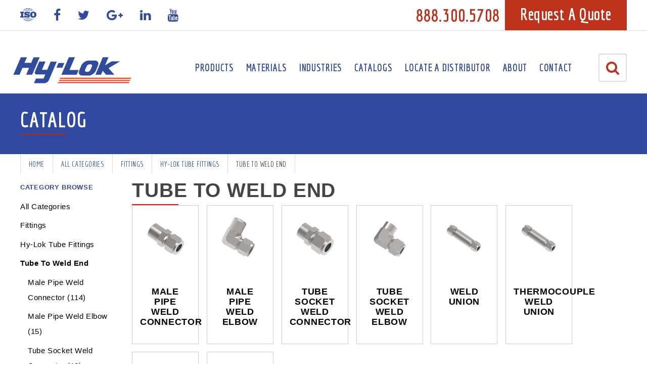

--- FILE ---
content_type: text/html; charset=utf-8
request_url: https://www.hylokusa.com/catalog/tube-to-weld-end
body_size: 8266
content:
<!doctype html>
<!--[if lt IE 7]><html class="no-js ie6 oldie" lang="en"> <![endif]-->
<!--[if IE 7]><html class="no-js ie7 oldie" lang="en"> <![endif]-->
<!--[if IE 8]><html class="no-js ie8 oldie" lang="en"> <![endif]-->
<!--[if gt IE 8]><!--><html class="no-js" lang="en"><!--<![endif]-->
<head>
    <meta charset="utf-8">
    <!--[if IE]><meta http-equiv="X-UA-Compatible" content="IE=edge,chrome=1"><![endif]-->
    <meta name="msvalidate.01" content="F4662CAC73E464E0D07C243FBCD23866" />

    <title>Tube To Weld End - Product Catalog</title>

    <meta name="viewport" content="width=device-width, initial-scale=1.0, maximum-scale=1.0">
    <meta name="description" content="Browse Hy-Lok's large selection of industry leading Tube To Weld End in our extensive product catalog. For more information, call our experts today or browse online and order your product today!">
    <meta name="author" content="Hy-Lok USA, Inc">
    <link rel="icon" href="assets/images/favicon.gif">

    <!-- Open Graph Protocol -->
    <!--
    <meta property="og:type" content="website">
    <meta property="og:title" name="twitter:title" content="">
    <meta property="og:url" name="twitter:url" content="http://www.hylokusa.com/cds-catalog/">
    <meta property="og:description" name="twitter:description" content="">
    <meta name="twitter:card" content="summary">




    -->
    
    
    
    <base href="https://www.hylokusa.com/">
    
    
    
    
    <link rel="canonical" href="https://www.hylokusa.com/catalog/tube-to-weld-end" />    

    <!-- Styles -->
    <link rel="stylesheet" type="text/css" href="css/bootstrap.min.css">
    <link rel="stylesheet" type="text/css" href="css/font-awesome.min.css">
    <link rel="stylesheet" type="text/css" href="css/ionicons.min.css">
    <link rel="stylesheet" href="css/flexslider.css">
    <link rel="stylesheet" media="screen" href="css/ionicons.min.css">
    <link rel="stylesheet" media="screen" href="css/jquery.fancybox.css">
    <link rel="stylesheet" media="screen" href="css/tooltipster.bundle.min.css">
    <link rel="stylesheet" media="print" href="css/print.css">
    <link rel="stylesheet" type="text/css" href="css/style.css">
    <link rel="stylesheet" media="screen" href="css/responsive.css">

    <link href="https://fonts.googleapis.com/css?family=Economica:400,400i,700,700i" rel="stylesheet">
    <link href="https://fonts.googleapis.com/css?family=Open+Sans:300,400,600,700" rel="stylesheet">

    <!-- Scripts -->

    <script type="text/javascript" src="//code.jquery.com/jquery-2.2.4.js"></script>
    <script src="js/jquery.validate.min.js"></script>
    <script src="js/bootstrap.min.js"></script>
    <script src="js/bootstrap-filestyle.min.js"></script>
    <script src="js/jquery.fancybox.pack.js"></script>
    <!-- Standard CDS library and dependencies (necessary for all pages with CDS content or search) -->
    <!-- <script src="//qa.product-config.net/catalog3/js/cds-catalog.js"></script> -->
    <!-- <script src="//www.product-config.net/catalog3/js/cds-faceted-search2.js"></script> -->

    <script src="js/jquery.hoverIntent.minified.js"></script>
    <script src="js/jquery.flexslider-min.js"></script>

    <script src="js/jRespond.min.js"></script>
    <script src="js/global.js"></script>

    <!--[if lt IE 9]>
        <script src="https://oss.maxcdn.com/html5shiv/3.7.2/html5shiv.min.js"></script>
        <script src="https://oss.maxcdn.com/respond/1.4.2/respond.min.js"></script>
        <script src="/js/html5/html5shiv.min.js"></script>
    <![endif]-->

<!-- Google Optimize -->
<script src="https://www.googleoptimize.com/optimize.js?id=GTM-NCXLNBQ"></script>
	
<!-- Google Tag Manager -->
<script>(function(w,d,s,l,i){w[l]=w[l]||[];w[l].push({'gtm.start':
new Date().getTime(),event:'gtm.js'});var f=d.getElementsByTagName(s)[0],
j=d.createElement(s),dl=l!='dataLayer'?'&l='+l:'';j.async=true;j.src=
'https://www.googletagmanager.com/gtm.js?id='+i+dl;f.parentNode.insertBefore(j,f);
})(window,document,'script','dataLayer','GTM-MJM4CFF');</script>
<!-- End Google Tag Manager -->

        <script src='//ajax.googleapis.com/ajax/libs/jqueryui/1.10.3/jquery-ui.min.js'></script>
        <script src='//www.product-config.net/catalog3/js/cds-catalog.js'></script>
        <link href='//ajax.googleapis.com/ajax/libs/jqueryui/1.10.2/themes/smoothness/jquery-ui.min.css' type='text/css' rel='stylesheet' />
        <link href='//www.product-config.net/catalog3/css/catalog-3.2.css' rel='stylesheet' />
        <link href='/catalog/tube-to-weld-end' rel='canonical'>
        <link href='//www.product-config.net/catalog3/d/hylok/php/cds.css' rel='stylesheet' />
        <script>
            cds.setDomain("hylok");
            cds.setRemoteServerBaseURL("\/\/www.product-config.net\/catalog3");
            cds.catalogCommand = "search";
            cds.categoryID = "tube-to-weld-end";
            cds.textLabels["global.unit_english_label"] = "English";
            cds.textLabels["global.unit_metric_label"] = "Metric";
            cds.textLabels["category_browse.default_header_text"] = "Select Category";
            cds.textLabels["search.min_max_separator"] = "to";
            cds.textLabels["search.show_more_label"] = "Show 15 More";
            cds.textLabels["search.sort_default_label"] = "Default";
            cds.textLabels["search.sort_low_high_label"] = "Low to High";
            cds.textLabels["search.sort_high_low_label"] = "High to Low";
            cds.textLabels["search.sort_section_label"] = "Sort by:";
            cds.textLabels["search.compare_button_label"] = "Compare";
            cds.textLabels["search.category_browse_label"] = "Category Browse";
            cds.textLabels["search.narrow_results_label"] = "Narrow Results";
            cds.textLabels["search.show_category_hierarchy_label"] = "Show Category Hierarchy";
            cds.textLabels["search.hide_category_hierarchy_label"] = "Hide Category Hierarchy";
            cds.textLabels["search.start_end_total_products_label"] = "%start%-%end% of %total% Products";
            cds.textLabels["search.table_column_label_product"] = "Product";
            cds.textLabels["search.show_more_categories_label"] = "+ show more";
            cds.textLabels["search.show_less_categories_label"] = "- show less";
            cds.textLabels["search.clear_label"] = "Clear";
            cds.textLabels["search.clear_all_label"] = "Clear all";
            cds.textLabels["search.clear_all_label"] = "Clear all";
            cds.textLabels["search.power_grid_link_label"] = "Power Grid Search";
            cds.textLabels["product_home.cart_button_text"] = "RFQ";
            cds.textLabels["product_home.download_button_text"] = "Download CAD";
            cds.textLabels["product_home.view_2d_button_text"] = "Sales Drawing";
            cds.textLabels["product_home.view_3d_button_text"] = "View 3D Model";
        </script>
</head>

<body id="page-cds-catalog" class="tpl-5 id-288 ">

<!-- Google Tag Manager (noscript) -->
<noscript><iframe src="https://www.googletagmanager.com/ns.html?id=GTM-MJM4CFF"
height="0" width="0" style="display:none;visibility:hidden"></iframe></noscript>
<!-- End Google Tag Manager (noscript) -->

<div id="wrapper">

    <!-- Header HTML Starts -->
    <div id="header" class="clearfix">

        <!-- Header Top HTML -->
        <div class="header-top">
            <div class="container">
                <div class="top-left pull-left hidden-xs hidden-sm hidden-md">
                    <ul class="social-icons unstyled">
    <li><a href="certifications/"><img src="assets/images/icon_iso.png" alt="ISO" class="img-responsive"></a></li>
    <li><a href="https://www.facebook.com/HyLokUSA" target="_blank"><i class="fa fa-facebook" aria-hidden="true"></i></a></li>
    <li><a href="https://twitter.com/hylokfittings" target="_blank"><i class="fa fa-twitter" aria-hidden="true"></i></a></li>
    <li><a href="https://plus.google.com/+Hylokusa/" target="_blank"><i class="fa fa-google-plus" aria-hidden="true"></i></a></li>
    <li><a href="https://www.linkedin.com/company/hy-lok-usa" target="_blank"><i class="fa fa-linkedin" aria-hidden="true"></i></a></li>
    <li><a href="https://www.youtube.com/channel/UCz2J_DBcmdXVCb1Jytu5IhA/about" target="_blank"><i class="fa fa-youtube" aria-hidden="true"></i></a></li>

</ul>
                </div>
                <div class="top-right pull-right">
                    <div class="call hidden-xs hidden-sm hidden-md">888.300.5708</div>
                    <div class="call hidden visible-xs visible-sm visible-md"><a href="tel:888.300.5708">888.300.5708</a></div>


                    <a href="rfq/" class="btn btn-red">Request A Quote</a>
                </div>
            </div>
        </div>

        <!-- Logo & Menu HTML -->
        <nav class="navbar">
            <div class="container">
                <div class="navbar-header">
                    <a href="http://www.hylokusa.com/" class="logo" title="Home - Hy-Lok USA, Inc"><img src="assets/images/logo.png" alt="Hy-Lok USA, Inc logo" class="img-responsive" /></a>
                </div>

                <button type="button" id="navbar-toggle"><i class="fa fa-bars"></i></button>
                <button type="button" id="search-toggle"><i class="fa fa-search" aria-hidden="true"></i></button>

                <!-- CDS Search - start -->
<!--<script src="//www.product-config.net/catalog3/js/cds-catalog.js"></script>-->
<!--<script src="//www.product-config.net/catalog3/js/cds-faceted-search2.js"></script>-->

<!-- Site Search -->
<!--<form class="search-form clearfix" action="cds-search.php" method="get">
    <div class="search-field">
        <div class="form-group">
        <input type="hidden" name="id" value="24" />
        <input type="text" class="form-control" name="search" id="search" placeholder="Search Here" />
        <button type="submit" class="btn btn-red">Search</button>
        </div>
    </div>
</form>-->
<!-- End Site Search -->
<form class="search-form" onsubmit="return false;">
    <div class="search-field cds-search-form">
        <div class="form-group">
            <span role="status" aria-live="polite" class="ui-helper-hidden-accessible"></span><input type="text" onfocus="if (this.value === 'Keyword or Part Number') { this.value = ''; } else { select(); }" onblur="if (this.value === '') { this.value = 'Keyword or Part Number'; }" value="Keyword or Part Number" id="cds-keys-input" class="form-control search-box search-input ui-autocomplete-input" autocomplete="off">
            <button id="cds-keys-button" class="search-button btn btn-red">Search</button>
        </div>
    </div>
</form>

<script>
    cds.setDomain("hylok");
    function cdsKeysNoResultsCallback(keywords) {
        location.href = "http://www.hylokusa.com/search?search=" + keywords;
    }
    cds.keys.inputElementId = "cds-keys-input";
    cds.keys.buttonElementId = "cds-keys-button";
    // cds.keys.resultsURLTemplate = "http://www.hylokusa.com/catalog/?page=search&cid=root&query=%KEYS%";
    // cds.keys.categoryURLTemplate = "http://www.hylokusa.com/catalog/?page=search&cid=%CATEGORY%&query=%KEYS%";
    // cds.keys.productURLTemplate = "http://www.hylokusa.com/catalog/?page=search&cid=root&cdskeys=%PRODUCT%&query=%KEYS%"
    cds.keys.resultsURLTemplate = "/catalog/root";
    cds.keys.categoryURLTemplate = "/catalog/%CATEGORY%";
    cds.keys.productURLTemplate = "/catalog/%CATEGORY%/%PRODUCT%"
    cds.keys.autoComplete = true;
    cds.keys.loadInput();
</script>


<!-- CDS Search - end -->
                <div class="navbar-menu">
                <ul class="navlist unstyled" id="navbar-menu">
    <li  id="nav-menu-1" class="first level1 mm-dropdown">
    <a href="http://www.hylokusa.com/" title="Instrument Valve Fittings - High Purity Components" >Home</a>

</li>
<li id="nav-menu-25" class="level1 mm-dropdown">
    <a href="products/" title="Industrial Valve & Fitting Manufacturer - Fluid System Components" >Products</a>
    <span class="nav-toggle hidden visible-xs visible-sm visible-md arrow-left"></span>
    <ul  class="inner">
    <li  id="nav-menu-33" class="first level2 mm-dropdown">
    <a href="valves/" title="Industrial Grade & High Pressure Valves" >Valves</a>

</li>
<li  id="nav-menu-32" class="level2 mm-dropdown">
    <a href="fittings/" title="Hydraulic Fitting Components - High Purity Fittings" >Fittings</a>

</li>
<li  id="nav-menu-34" class="level2 mm-dropdown">
    <a href="semiconductor-components/" title="Semiconductor Valves - UHP Semiconductor Components & Products" >Semiconductor Components</a>

</li>
<li  id="nav-menu-35" class="level2 mm-dropdown">
    <a href="quick-connectors/" title="Quick Metal Connectors - Quick Disconnect & Hydraulic Couplings" >Quick Connectors</a>

</li>
<li  id="nav-menu-47" class="level2 mm-dropdown">
    <a href="paint-shop-ball-valves-and-fittings/" title="Paint Shop Valves and Fittings" >Paint Shop Valves and Fittings</a>

</li>
<li  id="nav-menu-281" class="level2 mm-dropdown">
    <a href="high-pressure-fittings/" title="High Pressure Fittings" >High Pressure Fittings</a>

</li>
<li  id="nav-menu-305" class="level2 mm-dropdown">
    <a href="presetting-tools/" title="Manual Presetting Tool Supplier - Hydraulic Presetting Tools" >Presetting Tools</a>

</li>
<li  id="nav-menu-306" class="last level2 mm-dropdown">
    <a href="gas-leak-detector/" title="Gas Leak Detector" >Featured Product - D'TEC Gas Leak Detector</a>

</li>

</ul>
</li>
<li  id="nav-menu-26" class="level1 mm-dropdown">
    <a href="materials/" title="Hydraulic Fitting & Industrial Valve Materials" >Materials</a>

</li>
<li id="nav-menu-27" class="level1 mm-dropdown">
    <a href="industries/" title="International Valve Suppliers - Industries Specific Fittings" >Industries</a>
    <span class="nav-toggle hidden visible-xs visible-sm visible-md arrow-left"></span>
    <ul  class="inner">
    <li  id="nav-menu-291" class="first level2 mm-dropdown">
    <a href="aerospace-and-defense/" title="Aerospace Valve Manufacturers & Solenoid Valves" >Aerospace & Defense </a>

</li>
<li  id="nav-menu-292" class="level2 mm-dropdown">
    <a href="alternative-fuels/" title="Alternative Fuels" >Alternative Fuels</a>

</li>
<li  id="nav-menu-293" class="level2 mm-dropdown">
    <a href="analytical-instrumentation/" title="Analytical Instrumentation" >Analytical Instrumentation</a>

</li>
<li  id="nav-menu-294" class="level2 mm-dropdown">
    <a href="chemical-processing/" title="Chemical Processing Fittings & Fluid Control" >Chemical Processing</a>

</li>
<li  id="nav-menu-295" class="level2 mm-dropdown">
    <a href="cryogenics/" title="Cryogenics" >Cryogenics</a>

</li>
<li  id="nav-menu-296" class="level2 mm-dropdown">
    <a href="life-support/" title="Life Support" >Life Support</a>

</li>
<li  id="nav-menu-297" class="level2 mm-dropdown">
    <a href="oil-and-gas-refining/" title="Oil And Gas Fittings - Instrumentation Fittings" >Oil & Gas Refining</a>

</li>
<li  id="nav-menu-298" class="level2 mm-dropdown">
    <a href="pharmaceutical-and-biotechnology/" title="Pharmaceutical & Biotechnology" >Pharmaceutical & Biotechnology</a>

</li>
<li  id="nav-menu-299" class="level2 mm-dropdown">
    <a href="power-generation/" title="Power Generation Valve - Power Flant Fittings" >Power Generation</a>

</li>
<li  id="nav-menu-300" class="level2 mm-dropdown">
    <a href="pulp-and-paper/" title="Pulp Paper Fittings - Pulp & Paper Control Valves" >Pulp & Paper</a>

</li>
<li  id="nav-menu-301" class="level2 mm-dropdown">
    <a href="research-labs/" title="Laboratory Valves - Research Lab Tube Fittings & Valves" >Research Labs</a>

</li>
<li  id="nav-menu-302" class="level2 mm-dropdown">
    <a href="rigs,-platforms-and-shipbuilding/" title="Rigs, Platforms & Shipbuilding" >Rigs, Platforms & Shipbuilding</a>

</li>
<li  id="nav-menu-303" class="last level2 mm-dropdown">
    <a href="semiconductor-manufacturing/" title="Semiconductor Purity Valves & Valve Manufacturers" >Semiconductor Manufacturing</a>

</li>

</ul>
</li>
<li  id="nav-menu-28" class="level1 mm-dropdown">
    <a href="product-catalogs/" title="Industrial Valve & Fitting Catalog" >Catalogs</a>

</li>
<li  id="nav-menu-290" class="level1 mm-dropdown">
    <a href="locate-a-distributor/" title="Locate A Distributor" >Locate A Distributor</a>

</li>
<li id="nav-menu-7" class="level1 mm-dropdown">
    <a href="about/" title="About" >About</a>
    <span class="nav-toggle hidden visible-xs visible-sm visible-md arrow-left"></span>
    <ul  class="inner">
    <li  id="nav-menu-17" class="first level2 mm-dropdown">
    <a href="resource-library/" title="Resource Library" >Installation & Product Guides</a>

</li>
<li  id="nav-menu-304" class="level2 mm-dropdown">
    <a href="hy-lok-tube-fittings-extreme-testing-results/" title="Hy-Lok Tube Fittings: Extreme Testing Results" >Hy-Lok Tube Fittings: Extreme Testing Results</a>

</li>
<li  id="nav-menu-20" class="level2 mm-dropdown">
    <a href="training-and-education/" title="Training & Education" >Training & Education </a>

</li>
<li  id="nav-menu-21" class="last level2 mm-dropdown">
    <a href="certifications/" title="Certifications" >Fittings & Valves Certifications</a>

</li>

</ul>
</li>
<li  id="nav-menu-5" class="last level1 mm-dropdown">
    <a href="contact-us/" title="Contact" >Contact</a>

</li>

</ul><!-- /primary-nav -->
                </div>
            </div>
        </nav>
    </div>
    <!-- Header HTML Ends -->

    <div class="inner-banner">
    <div class="container">
        <h2 class="h1style">Catalog</h2>    </div>
</div>

<div id="middle">
    <div id="breadcrumbs" class="horizontal-nav">
    <div class="container">
    <ul class="secondary-nav unstyled">
  <li><a href="http://www.hylokusa.com/">Home</a></li><li ><a href="cds-catalog/">Catalog Template

</a>

</li>
</ul>
    </div>
</div>
    <!-- Content -->
<!-- Start CDS -->
<div id="cds" class="container">
        <div id='cds-content' class='cds-content'>
            <div id='cds-search-left-container'>
            </div> <!-- cds-search-left-container -->
            <div id='cds-search-right-container' class='cds-browse-container'>
                <ul class='cds-crumbs'>
                    <li><a href='/catalog/root'>All Categories</a></li>
                    <li><span>&gt;</span></li>
                    <li><a href='/catalog/fittings'>Fittings</a></li>
                    <li><span>&gt;</span></li>
                    <li><a href='/catalog/tube-fittings'>Hy-Lok Tube Fittings</a></li>
                    <li><span>&gt;</span></li>
                    <li>Tube To Weld End</li>
                </ul>
                <h1>Tube To Weld End</h1>
                <div id='cds-top-facet-container'></div>
                <ul class='cds-browse-list'>
                    <li>
                        <a href='/catalog/male-pipe-weld-connector'>
                            <img src='https://dpk3n3gg92jwt.cloudfront.net/domains/hylok/images/CWC-8_SS_thumb.png'
                                    title='Male Pipe Weld Connector - Product Catalog'
                                    alt='Male Pipe Weld Connector - Product Catalog'
                            />
                            <h3>Male Pipe Weld Connector</h3>
                        </a>
                    </li>
                    <li>
                        <a href='/catalog/male-pipe-weld-elbow'>
                            <img src='https://dpk3n3gg92jwt.cloudfront.net/domains/hylok/images/CLW8_SS_thumb.png'
                                    title='Male Pipe Weld Elbow - Product Catalog'
                                    alt='Male Pipe Weld Elbow - Product Catalog'
                            />
                            <h3>Male Pipe Weld Elbow</h3>
                        </a>
                    </li>
                    <li>
                        <a href='/catalog/tube-socket-weld-connector'>
                            <img src='https://dpk3n3gg92jwt.cloudfront.net/domains/hylok/images/CSWC_SS_thumb.png'
                                    title='Tube Socket Weld Connector - Product Catalog'
                                    alt='Tube Socket Weld Connector - Product Catalog'
                            />
                            <h3>Tube Socket Weld Connector</h3>
                        </a>
                    </li>
                    <li>
                        <a href='/catalog/tube-socket-weld-elbow'>
                            <img src='https://dpk3n3gg92jwt.cloudfront.net/domains/hylok/images/CLSW8_SS_thumb.png'
                                    title='Tube Socket Weld Elbow - Product Catalog'
                                    alt='Tube Socket Weld Elbow - Product Catalog'
                            />
                            <h3>Tube Socket Weld Elbow</h3>
                        </a>
                    </li>
                    <li>
                        <a href='/catalog/weld-union'>
                            <img src='https://dpk3n3gg92jwt.cloudfront.net/domains/hylok/images/CBUW-8_SS_thumb.png'
                                    title='Weld Union - Product Catalog'
                                    alt='Weld Union - Product Catalog'
                            />
                            <h3>Weld Union</h3>
                        </a>
                    </li>
                    <li>
                        <a href='/catalog/thermocouple-weld-union'>
                            <img src='https://dpk3n3gg92jwt.cloudfront.net/domains/hylok/images/CBUWT-8_SS_thumb.png'
                                    title='Thermocouple Weld Union - Product Catalog'
                                    alt='Thermocouple Weld Union - Product Catalog'
                            />
                            <h3>Thermocouple Weld Union</h3>
                        </a>
                    </li>
                    <li>
                        <a href='/catalog/weld-half-union'>
                            <img src='https://dpk3n3gg92jwt.cloudfront.net/domains/hylok/images/CHBUW-8_SS_thumb.png'
                                    title='Weld Half Union - Product Catalog'
                                    alt='Weld Half Union - Product Catalog'
                            />
                            <h3>Weld Half Union</h3>
                        </a>
                    </li>
                    <li>
                        <a href='/catalog/thermocouple-weld-half-union'>
                            <img src='https://dpk3n3gg92jwt.cloudfront.net/domains/hylok/images/CHBUWT-8_SS_thumb.png'
                                    title='ThermocoupleWeld Half Union - Product Catalog'
                                    alt='ThermocoupleWeld Half Union - Product Catalog'
                            />
                            <h3>ThermocoupleWeld Half Union</h3>
                        </a>
                    </li>
                </ul>
            </div> <!-- faceted-search-right-container -->
        </div>
        <script src='//www.product-config.net/catalog3/js/cds-faceted-search2.js'></script>
        <script>
            window.onload = function () {
                'use strict';
                var i = -1;
                jQuery('.cds-browse-list img').each(function (index, element) {
                    if (jQuery(this).width() > i) {
                        i = jQuery(this).width();
                    }
                });
                if (i > -1) {
                    cds.makeSameWidth(jQuery('.cds-browse-list').children(), null, i);
                    cds.makeSameHeight(jQuery('.cds-browse-list').children());
                }
            };
        </script>
        <script>
            cds.facetedSearch.searchURLTemplate = '/catalog/%CATEGORY%';
            cds.facetedSearch.productURLTemplate = '/catalog/%CATEGORY%/%PRODUCT%';
            cds.facetedSearch.facetContainerElementId = "cds-search-left-container";
            cds.facetedSearch.categoryId = "tube-to-weld-end";
            cds.facetedSearch.displayPowerGrid = false;
            cds.facetedSearch.renderProductsListType = "table";
            cds.facetedSearch.showUnitToggle = false;
            cds.facetedSearch.showKeywordSearch = false;
            cds.facetedSearch.displayCategoriesOnLeft = !false;
            cds.facetedSearch.loadProducts = false;
            var mq = window.matchMedia("(max-width: 767px)");
            if (mq.matches) {
                cds.facetedSearch.useTopFacets = true;
                cds.facetedSearch.renderProductsListType = "list";
                cds.facetedSearch.displayCategoriesOnLeft = false;
                document.getElementById("cds-search-right-container").className = "cds-browse-container cds-alone";
            }
            cds.facetedSearch.init();
            if (!mq.matches) {
                cds.facetedSearch.compareCart = new cds.ProductCompareCart();
                cds.facetedSearch.compareCart.setComparePageURL('/catalog/compare');
                cds.facetedSearch.compareCart.setMaxProducts(6);
            }
        </script>
</div>
<!-- End CDS -->
<!-- End Content -->
    <hr class="border-top">
    <!-- Quick Contact Form -->




<div class="block blue-bg" style="padding: 30px 0 10px;">
            <div class="container">
                <div class="row">
                    <div class="col-xs-12 col-sm-4 col-lg-3">
                        <h2 class="white-color heading-small">HAVE A QUESTION?</h2>
                        <p>If you have any questions about any of our products or services, don’t hesitate to give us a call. For any inquiries, fill out the form and one of our Hy-Lok representative will contact you soon.</p>
                    </div>
                    <div class="col-xs-12 col-sm-8 col-lg-9">
                        <form id="quickContact" class="forms questions-forms" action="cds-catalog/#quickContact" method="post" enctype="multipart/form-data" novalidate>

                            <input style="width:0px;height:1px;padding:0px;margin:0px;border:none;" readonly id="token" type="text" name="token" value=""  class="required"/>

    <script type="text/javascript" id="token-script">
         timeout = 0;
         human = 0;
         var timerId = setInterval(function(){
            timeout ++;
            if(timeout >= 2 && human == 1){
                jQuery.ajax(
               {
                  type:'POST',
                  url:'token/',
                  dataType: 'json',
                  success: function(data){
                    jQuery('#token').val(data);
                  }
               }
            );

                clearInterval(timerId);
            }
         },3000);
            jQuery('#token-script').parent().on({ 'touchstart' : function(){
                human = 1;
    } });

    jQuery('#token-script').parent().mouseover(function() {
        human = 1;
    });

    </script>
                            <input type="hidden" class="special" name="main_name:blank" value="" />
                            <input type="hidden" name="form_name" id="form_name" value="qc-thanks" />



                            <div class="row">
                                <div class="form-group col-xs-6 col-sm-6 col-lg-4 ">
                                    <label for="name">Your Name</label>
                                    <input id="name" class="required" type="text" placeholder="Full Name *" name="name" value="Full Name *" />
                                </div>

                                <div class="form-group col-xs-6 col-sm-6 col-lg-4 ">
                                    <label for="email">Your Email</label>
                                    <input id="email" class="required" type="email" placeholder="Email *" name="email" value="Email *" />
                                </div>

                                <div class="form-group col-xs-6 col-sm-6 col-lg-4 ">
                                    <label for="phone">Your Phone</label>
                                    <input type="text" name="phone" id="phone" class="required" placeholder="Phone*" value="Phone*">
                                </div>

                                <div class="form-group col-xs-6 col-sm-6 col-lg-4 ">
                                    <label for="address">Mailing Address</label>
                                    <input id="address" type="text" placeholder="Address" name="address" value="Address" />
                                </div>

                                <div class="form-group col-xs-6 col-sm-6 col-lg-4">
                                    <label for="state">State</label>
                                    <input id="state" class="required" type="text" placeholder="State" name="state" value="State" />
                                </div>

                                <div class="form-group col-xs-6 col-sm-6 col-lg-4">
                                     <label for="zip">Zip</label>
                                     <input id="zip" type="text" placeholder="Zip" name="zip" value="Zip" />
                                </div>

                                <div class="form-group col-xs-12">
                                    <label for="message">Message</label>
                                    <textarea id="message" class="required" name="message" placeholder="Message *">Message *</textarea>
                                </div>

                                <input type="hidden" value="Catalog - http://www.hylokusa.com/cds-catalog/" name="qc_page_url" id="qc_page_url" />

                                <div class="form-group col-xs-12 text-center">
                                    <input type="hidden" value="qcVar" name="qcVar" id="qcVar" />
                                    <input type="submit" class="btn submit" value="Submit" />
                                </div>
                            </div>
                        </form>
                    </div>
                </div>
            </div>
        </div>

    <div class="block resources-block">
    <div class="container">
        <h2>ADDITIONAL RESOURCES</h2>

        <div class="row">
            <div class="col-xs-12 col-sm-4 bucket-box03">
                <a href="assets/docs/benefits-of-proper-training-and-installation.pdf" target="_blank">
                    <div class="bucket-box-inner">
                        <div class="bucket-pic hidden-xs">
                            <div class="bucket-pic-inner">
                                <img src="assets/images/bucket_fluid_compatibility.png" alt="Fluid Compatibility Guide" class="img-responsive">
                            </div>
                        </div>
                        <div class="bucket-button">
                            <span>Fluid Compatibility Guide</span>
                        </div>
                    </div>
                </a>
            </div>

            <div class="col-xs-12 col-sm-4 bucket-box03">
                <a href="assets/docs/benefits-of-proper-training-and-installation.pdf" target="_blank">
                    <div class="bucket-box-inner">
                        <div class="bucket-pic hidden-xs">
                            <div class="bucket-pic-inner">
                                <img src="assets/images/bucket_benefits.png" alt="Benefits of Proper Training &amp; Installation" class="img-responsive">
                            </div>
                        </div>
                        <div class="bucket-button">
                            <span class="hidden-xs">Benefits of Proper Training &amp; Installation</span>
                            <span class="hidden visible-xs">Benefits of Proper Training</span>
                        </div>
                    </div>
                </a>
            </div>

            <div class="col-xs-12 col-sm-4 bucket-box03">
                <a href="/hy-lok-tube-fittings-extreme-testing-results/" target="_blank">
                    <div class="bucket-box-inner">
                        <div class="bucket-pic hidden-xs">
                            <div class="bucket-pic-inner">
                                <img src="assets/images/bucket_video.png" alt="VIDEOS" class="img-responsive">
                            </div>
                        </div>
                        <div class="bucket-button">
                            <span>VIDEOS</span>
                        </div>
                    </div>
                </a>
            </div>
        </div>
    </div>
</div>

<div class="block grey-bg">
<div class="container">



        <h3 class="dl-us-header">Sign Up TO Join Our Newsletter</h3>
        <form class="form-inline news-forms" action="cds-catalog/" method="post" enctype="multipart/form-data" novalidate>
        <input type="text" class="special" name="main_name:blank" value="" />

        <fieldset>



             <div class="form-group">
                <label for="newsletter-name">Your Name</label>
                <input id="newsletter-name" class="form-control required" type="text" placeholder="Full Name *" name="newsletter-name" value="Full Name *" />
            </div>

            <div class="form-group">
                <label for="newsletter-email">Your Email</label>
                <input id="newsletter-email" class="form-control required" type="email" placeholder="Email Address*" name="email" value="Email Email *" />
            </div>
                <div class="form-group">
                    <input type="hidden" value="newsVar" class="newsVar" name="newsVar" id="newsVar" />
                    <input type="submit" class="news-submit btn btn-red btn-small" value="Sign Up" />
                </div>


        </fieldset>
        </form>
    </div>
</div>
</div><!--/main-content-->
<!-- Footer HTML Starts -->
    <div id="footer">
        <div class="container">
            <div class="row">
                <div class="col-xs-12 col-lg-4 schedule-box">
                    <div class="pull-left">
                        <h4>2018 Trade Show Schedule</h4>
                        <ul class="unstyled">
                            <li><strong>April 30-May-3</strong> - Houston, TX: OTC/Booth# 3101</li>
                            <li><strong>April 30-May 3</strong> - Long Beach, CA: ACT Expo/Booth# 832</li>
                            <li><strong>June 25-29</strong> - Washington, DC: World Gas Conference/Booth# 905</li>
                            <li><strong>July 10-12</strong> - San Franciso, CA: SemiCon/Booth# TBD</li>
                            <li><strong>Oct. 16-18</strong> - Ozona, TX: PBIOS/Booth# D-62/D-63</li>
                            <li><strong>Dec. 4-6</strong> - Orlando, FL: PowerGen/Booth# 1512</li>
                        </ul>

                    </div>
                    <div class="pull-right visible-xs visible-sm visible-md hidden">
                        <p>14211 Westfair West Drive <br> Houston, TX 77041, USA <br> Toll-Free <span class="sep">|</span> 888.300.5708 <br> Fax <span class="sep">|</span> 832-634-2099</p>
                    </div>
                    <div class="hidden visible-sm visible-md">
                        <ul class="footer-links unstyled">
    <li class="first"><a href="products/" title="Industrial Valve & Fitting Manufacturer - Fluid System Components" >Products</a></li>
<li><a href="industries/" title="International Valve Suppliers - Industries Specific Fittings" >Industries</a></li>
<li class="last"><a href="about/" title="About" >About</a></li>

</ul><!-- /footer-nav -->
                    </div>
                </div>
                <div class="col-xs-12 col-lg-2 hidden-xs hidden-sm hidden-md">
                    <ul class="footer-links unstyled">
    <li class="first"><a href="products/" title="Industrial Valve & Fitting Manufacturer - Fluid System Components" >Products</a></li>
<li><a href="industries/" title="International Valve Suppliers - Industries Specific Fittings" >Industries</a></li>
<li class="last"><a href="about/" title="About" >About</a></li>

</ul><!-- /footer-nav -->
                </div>
                <div class="col-xs-12 col-lg-3 text-right footer-logo">
                    <a href="http://www.hylokusa.com/" title="Home - Hy-Lok USA, Inc"><img src="assets/images/footer_logo.png" alt="Hy-Lok USA, Inc" class="img-responsive"></a>
                    <div class="visible-xs hidden">
                        <ul class="footer-links unstyled">
    <li class="first"><a href="products/" title="Industrial Valve & Fitting Manufacturer - Fluid System Components" >Products</a></li>
<li><a href="industries/" title="International Valve Suppliers - Industries Specific Fittings" >Industries</a></li>
<li class="last"><a href="about/" title="About" >About</a></li>

</ul><!-- /footer-nav -->
                    </div>
                    <div class="hidden visible-xs visible-sm visible-md">
                        <ul class="social-icons unstyled">
    <li><a href="certifications/"><img src="assets/images/icon_iso.png" alt="ISO" class="img-responsive"></a></li>
    <li><a href="https://www.facebook.com/HyLokUSA" target="_blank"><i class="fa fa-facebook" aria-hidden="true"></i></a></li>
    <li><a href="https://twitter.com/hylokfittings" target="_blank"><i class="fa fa-twitter" aria-hidden="true"></i></a></li>
    <li><a href="https://plus.google.com/+Hylokusa/" target="_blank"><i class="fa fa-google-plus" aria-hidden="true"></i></a></li>
    <li><a href="https://www.linkedin.com/company/hy-lok-usa" target="_blank"><i class="fa fa-linkedin" aria-hidden="true"></i></a></li>
    <li><a href="https://www.youtube.com/channel/UCz2J_DBcmdXVCb1Jytu5IhA/about" target="_blank"><i class="fa fa-youtube" aria-hidden="true"></i></a></li>

</ul>
                    </div>
                </div>
                <div class="col-xs-12 col-lg-3 hidden-xs hidden-sm hidden-md">
                    <p>14211 Westfair West Drive <br> Houston, TX 77041, USA <br> Toll-Free <span class="sep">|</span> 888.300.5708 <br> Fax <span class="sep">|</span> 832-634-2099</p>
                    <ul class="social-icons unstyled">
    <li><a href="certifications/"><img src="assets/images/icon_iso.png" alt="ISO" class="img-responsive"></a></li>
    <li><a href="https://www.facebook.com/HyLokUSA" target="_blank"><i class="fa fa-facebook" aria-hidden="true"></i></a></li>
    <li><a href="https://twitter.com/hylokfittings" target="_blank"><i class="fa fa-twitter" aria-hidden="true"></i></a></li>
    <li><a href="https://plus.google.com/+Hylokusa/" target="_blank"><i class="fa fa-google-plus" aria-hidden="true"></i></a></li>
    <li><a href="https://www.linkedin.com/company/hy-lok-usa" target="_blank"><i class="fa fa-linkedin" aria-hidden="true"></i></a></li>
    <li><a href="https://www.youtube.com/channel/UCz2J_DBcmdXVCb1Jytu5IhA/about" target="_blank"><i class="fa fa-youtube" aria-hidden="true"></i></a></li>

</ul>
                </div>
            </div>
        </div>

        <div class="footer-bottom">
            <div class="container">
                <p>&copy; 2017 - 2018 Hy-Lok USA, Inc</p>
                <ul class="unstyled">
    <li class="first"><a href="privacy-policy/" title="Privacy Policy" >Privacy Policy</a></li>
<li class="last"><a href="sitemap/" title="Sitemap" >Sitemap</a></li>

</ul>
            </div>
        </div>
    </div>
    <!-- Footer HTML Ends -->
</div>


<script>
$(window).load(function() {
    //Removes empty <p> tags
    $("p").each(function(){
    if ($(this).is(':empty')){
        $(this).remove();
    }
    });
});
</script>


<script type="text/javascript" src="js/analytics.js"></script>
</body>
<script>'undefined'=== typeof _trfq || (window._trfq = []);'undefined'=== typeof _trfd && (window._trfd=[]),_trfd.push({'tccl.baseHost':'secureserver.net'}),_trfd.push({'ap':'cpsh'},{'server':'p3plcpnl0546'}) // Monitoring performance to make your website faster. If you want to opt-out, please contact web hosting support.</script><script src='https://img1.wsimg.com/tcc/tcc_l.combined.1.0.6.min.js'></script></html>


--- FILE ---
content_type: text/javascript
request_url: https://www.hylokusa.com/js/global.js
body_size: 4297
content:
$(document).ready(function() {
    
    
	var referrer =  document.referrer;
	$('#reference-page').val(referrer);
	
    //Content Blocks Bullet Tabbed Content
    $(".text-tabs").each(function(){
    	var group = $(this);
    	var titles = $(this).find(".nav-tabs-item");
    	$(group).find(".nav.nav-tabs").append(titles);
    });		
	
	// Sliders
	if($.isFunction($.fn.flexslider)){ 
/*
		$("#home-slider").flexslider({
			animation: "slide",
			controlNav: false,
			directionNav:false,
			slideshow:true,
		});
*/
		$(document).on("click", ".custom li a", function () {
	        var index = $(".custom li a").index($(this));
	        var nav = $(".flex-control-nav a")[index];
	        $(nav).trigger("click");
	    });

		/*$('.testimonials-carousel').flexslider({
	        animation: "slide",
	        animationLoop: false,
	        directionNav: false,
	        itemWidth: 360,
	        move: 1,
	        maxItems: 1,
	        minItems: 1,
	    });*/
	}
	
	// Search Block
	$("#search-toggle").on("click", function() {
        $(this).toggleClass("active");
        $(".search-form").slideToggle();

        if ($(window).width() < 1200 ) {
            $("#navbar-toggle").removeClass("active");
            $("#navbar-menu").slideUp();
        }
    });	

	// Mobile Nav
    $("#navbar-toggle").click(function(){
        $(this).toggleClass("active");
        $("#navbar-menu").slideToggle();

        $("#search-toggle").removeClass("active");        
        $(".search-form").slideUp();
    });

/*
	$( window ).resize(function() {
		if ($(window).width() > 992) {
			$("#navbar-menu").show();
		}
	});
*/

	$(".nav-toggle").click(function(e) {
	    
	  	e.preventDefault();
	    var $this = $(this);
	  
	    if ($this.next().hasClass('nav-show')) {
	        $this.next().removeClass('nav-show');
	        $this.removeClass('arrow-down');
	        $this.next().slideUp(350);
	    } else {
	        $this.parent().parent().find('li .inner').removeClass('nav-show');
	        $this.parent().parent().find('li span.nav-toggle').removeClass('arrow-down');
       		$this.parent().parent().find('li .inner').slideUp();
       		$this.addClass('arrow-down');
	        $this.next().addClass('nav-show');
	        $this.next().slideDown(350);
	        $('.navlist').find('li.active').removeClass('active');
	        $this.parent().addClass('active');
	    }
	});
	
	//Gallery Lightbox	
	if($.isFunction($.fn.fancybox)){
	    $(".fancybox").attr("rel", "gallery").fancybox({
			openEffect  : "elastic",
			helpers : { title: { type: "inside"}},
			afterLoad: function(){
			this.title =  "<p class='caption'>"  + $(this.element).data("caption") +"</p>";
			}
	    });
	}
	
	//CDS Breadcrumbs
	if($('body#page-cds-catalog').length){
		$('.cds-crumbs li').each(function(){
			if (!$(this).find('span').length){
				$(this).appendTo('#breadcrumbs ul');
			}else{
				$(this).remove();
			}
		});
	}
	

    	
    //IE Placeholder/Value
    $("[placeholder]").focus(function(){
        var input = $(this);
        if(input.val() == input.attr("placeholder")){
            input.val("");
            input.removeClass("placeholder");
        }
    });
    $("[placeholder]").blur(function(){
        var input = $(this);
        if(input.val() == "" || input.val() == input.attr("placeholder")){
            input.addClass("placeholder");
            input.val(input.attr("placeholder"));
        }
    });
    $("[placeholder]").parents("form").submit(function(){
        $(this).find("[placeholder]").each(function(){
            var input = $(this);
            if(input.val() == input.attr("placeholder")){
                input.val("");
            }
        });
    });
   
    
	// Accessible Form Validation
    $('.forms input.submit').click(function (e) {
        $(".forms span.errorMessage").remove(".errorMessage");
        
        $('.forms input.required,.forms textarea.required').not("input#token").each(function () {
		    var placeholder = $(this).attr("placeholder");
	        var label = $(this).parent().find("label").text().replace('*', '');
	        
            $(this).removeAttr('style');

            if (!this.value || $(this).val() == placeholder) {
	            e.preventDefault();
		            
	        	$(this).after('<span class="errorMessage">Enter '+label+'<\/span>');
	            $(this).attr('style','border:1px solid red;');
            } else {
            	$(this).removeAttr("aria-invalid");
            };
        });
        
    });	
     $('.news-forms input.news-submit').click(function (e) {
        $(".news-forms span.errorMessage").remove(".errorMessage");
        
        $('.news-forms input.required').each(function () {
		    var placeholder = $(this).attr("placeholder");
	        var label = $(this).parent().find("label").text().replace('*', '');
	        
            $(this).removeAttr('style');

            if (!this.value || $(this).val() == placeholder) {
	            e.preventDefault();
		            
	        	$(this).after('<span class="errorMessage">Enter '+label+'<\/span>');
	            $(this).attr('style','border:1px solid red;');
            } else {
            	$(this).removeAttr("aria-invalid");
            };
        });
        
    });	
    
    
    $("ul.secondary-nav>li>ul").each(function(){
    	
    	if($(this).find("li").length > 16){
	    	$(this).addClass("long");
    	}
    	
    });		
    
    
	// Back to Top
	if ($('.back-to-top').length) {
	    $('.back-to-top').on('click', function (e) {
	        e.preventDefault();
	        $('html,body').animate({
	            scrollTop: 0
	        }, 800);
	    });
	}

	// Location
/*
	$("#location-code .location-search").click(function(){
		$(".location-info").show();
	});

	$(".close-icon").click(function(){
		$(".location-info").hide();
	});
*/
	
	
	    $('#blog-footer').slick({
          infinite: true,
          slidesToShow: 2,
          adaptiveHeight: true,
                  responsive: [
              {
                breakpoint: 980,
                settings: {
                adaptiveHeight: true
                }
              }
            ]
        });
        
	if($('body.id-1').length || $('body.id-290').length){
		var regions = $('#search-region .regions').text();
		var regionsSplit = regions.split(',');
		var regionsArray = [];
		for (i=0; i < regionsSplit.length; i++){
			var region = $.trim(regionsSplit[i]);
			regionsArray.push('<option value="'+region+'" class="region-'+region+'">'+region+'</option>');
		}
		/* Function to extend .unique to work in IOS */
		(function($){
		    var _old = $.unique;
		    $.unique = function(arr){
		        if(arr[0]){
    		        if (!!arr[0].nodeType){
    		            return _old.apply(this,arguments);
    		        } else {
    		            return $.grep(arr,function(v,k){
    		                return $.inArray(v,arr) === k;
    		            });
    		        }
		        }
		    };
		})(jQuery);
		var uniqueRegions = $.unique(regionsArray).sort(); 
		$('#search-region select').append(uniqueRegions);
		/* Because Safari wont let CSS hide options ... */
		$('#search-region option.region-').remove();
	}


	if($('body.id-290').length>0){
		
	
/*
		$('#search-country img').click(function(){
			var country = $(this).attr('alt');
			$('#search-country input[name="search-region"]').val(country);
			$('#search-country').submit();
		});
*/
		if (!$('#middle .block2 .container p').length){
			//$('#middle .block2 .container').append("<p>No results found. Please try another search term.</p>");
			$('#middle .block2 .container').append("<h4>Hy-Lok USA</h4>	<p>14211 Westfair West Dr. <br> Houston, TX 77041, USA <br> TEL: 832.634.2000 <br> FAX: 832.634.2099</p>");
		}
	}

	if ($(window).width() <= 767) {
		// Sidebar Menu
		$(".left-sidebar h3").click(function(){
			$(".siderbar-menu > ul").slideToggle();
		});
	};	
	


    $('.panel-content').hide();
        $(".heading").click(function() {
           if ($(this).parent('div.panel').hasClass("active")) {
               $(this).parent('div.panel').removeClass("active");
               $(this).find("i").removeClass("fa-minus");
               $(this).find("i").addClass("fa-plus");
               $(this).next("div.panel-content").slideUp("fast");
           }
           else {
               $(this).parent('div.panel').addClass("active");
               $(this).find("i").removeClass("fa-plus");
               $(this).find("i").addClass("fa-minus");
               $(this).next("div.panel-content").slideDown("fast");
           }
        });

	 if($('body.id-313').length){
        $('.accordion').eq(0).addClass("active").find('.panel-content').eq(0).show();
        
            $('.catalog-nav li').click(function(){
                $(this).toggleClass('close-icon');
                $(this).next('.items').slideToggle();
               
            })
            //find the first accordion h2 have active class
            //if so change plus icon to close
            
            if( $('.panel').hasClass('popular')){
                $('.panel h2 i').eq(0).addClass('fa-minus');
            }
            
       
    }
    
    if ($("#rfq").length) { // if RFQ page
		var productCount = 0;	
				
		$.fn.addProduct = function() {
			console.log("adding product #" + productCount);
			productCount++;
			var productFields = '' + 
			'	<div class="form-group col-xs-6 product-' + productCount + '">' + 
			'		<div class="type-text product-inquiry-group">' + 
			'			<label for="product-name-' + productCount + '">Product #' + productCount + ' Name/Number</label>' + 
			'			<input class="placeholder" type="text" placeholder="Product Name/ID" name="product-name' + productCount + '" id="product-name' + productCount + '" class="input-text" />' +
			'		</div>' + 
			'	</div>' +
			'	<div class="form-group col-xs-6 product-' + productCount + '">' + 
			'		<div class="type-text product-inquiry-group">' + 
			'			<label for="product-quantity-' + productCount + '">Product #' + productCount + ' Quantity</label>' + 
			'			<input class="placeholder" type="text" placeholder="Quantity" name="product-quantity-' + productCount + '" id="product-quantity-' + productCount + '" class="input-text" />' +
			'		</div>' + 
			'	</div>';

			$("#multiProducts").append(productFields);
			$.fn.updateProducts();
		}	
		
		$.fn.removeProduct = function() {
			if (productCount > 1) {
				$(".product-" + productCount).remove();
				productCount--;
				$.fn.updateProducts();
			}
		}
		
		$.fn.updateProducts = function() {
			var i = 0;
			var productOutput = "";
			var productRunningCount = 1;

			
			$(".product-inquiry-group").each(function(){
				var reset = false;			
				if (i === 0) {
					productOutput += "#" + productRunningCount + " - Product Name/ID: " + $(this).find("input").val();
				} else if (i == 1) {
					productOutput += " - Quantity: " + $(this).find("input").val() + "\n\n ";
					reset = true;
				} 
				// else if (i == 2) {
				// 	productOutput += "Desired Lead Time: " + $(this).find("input").val() + "]\n\n";
				// 	reset = true;
				// }
				i++;
				if (reset) {
					i = 0;
					reset = false;
					productRunningCount++;
				}
			});
			
			$("#products").val(productOutput);
		}
		
		$("body").on("click", "#add-product", function(){
			$.fn.addProduct();
		});
		
		$("body").on("click", "#remove-product", function(){
			$.fn.removeProduct();
		});
		
		$("body").on("keyup", ".product-inquiry-group input", function(){
			$.fn.updateProducts();
		});
		
		var productInquiryHeader = '' +
			'	<style>' + 
			'		.product-inquiry {' + 
			'		    font-family: "futuramedium";' + 
			'		    text-transform: uppercase;' + 
			'		    color: #666666;' + 
			'		    font-size: 14px;' + 
			'		    margin-top: 10px;' + 
			'		}' + 
			'		' + 
			'		#multiProducts {' + 
			'		    padding-bottom: 76px;' + 
			'		    float: left;' + 
			'			width: 100%;' +
			'			position: relative;' + 
			'		}' + 
			'		#add-product, #remove-product {' +
			'		    background: #eee;' +
			'		    border: 1px solid #ccc;' +
			'		    display: inline-block;' +
			'		    padding: 7px;' +
			'		    cursor: pointer;' +
			'		}' +
			'		' +
			'		#add-product:hover, #remove-product:hover {' +
			'		    background: #dadada;' +
			'		}' +
			'		div#product-inquiry-controls {' +
			'		    position: absolute;' +
			'		    left: 0;' +
			'		    bottom: 0;' +
			'		    width: 100%;' +
			'		}' +
			'		*::-webkit-input-placeholder {' +
			'		    color: black;' +
			'		}' +
			'		*:-moz-placeholder {' +
			'		    /* FF 4-18 */' +
			'		    color: black;' +
			'		    opacity: 1;' +
			'		}' +
			'		*::-moz-placeholder {' +
			'		    /* FF 19+ */' +
			'		    color: black;' +
			'		    opacity: 1;' +
			'		}' +
			'		*:-ms-input-placeholder {' +
			'		    /* IE 10+ */' +
			'		    color: black;' +
			'		}' +
			'		*::-ms-input-placeholder {' +
			'		    /* Microsoft Edge */' +
			'		    color: black;' +
			'		}' +
			'		*::placeholder {' +
			'		    /* modern browser */' +
 			'		   color: black;' +
			'		}' +
            '       input:focus::-webkit-input-placeholder {' +
            '           color: #999;' +
            '       }' +
            '       input:focus:-moz-placeholder {' +
            '           color: #999;' +
            '       }' +
            '       input:focus::-moz-placeholder {' +
            '           color: #999;' +
            '       }' +
            '       input:focus:-ms-input-placeholder {' +
            '           color: #999;' +
            '       }' +
            '       textarea:focus::-webkit-textarea-placeholder {' +
            '           color: #999;' +
            '       }' +
            '       textarea:focus:-moz-placeholder {' +
            '           color: #999;' +
            '       }' +
            '       textarea:focus::-moz-placeholder {' +
            '           color: #999;' +
            '       }' +
            '       textarea:focus:-ms-textarea-placeholder {' +
            '           color: #999;' +
            '       }' +
			'	</style>';
		
		var productInquiryControls = '' + 
			'	<div id="product-inquiry-control" class="form-group col-xs-12">' +
			'       <div class="product-tag"><span>Need quote for multiple products?</span></div>' +
			'		<div class="add-product" aria-label="Add Product" id="add-product">Add Product</div>' +		
			'		<div class="remove-product" aria-label="Remove Product" id="remove-product">Remove Product</div>' +
			'	</div>';
		
		$("#multiProducts").append(productInquiryHeader);
		$("#multiProducts").append(productInquiryControls);
        $.fn.addProduct();
	
	} // end if RFQ page
        
	//Slick Slider Begin//
		//Slick Carousel
	if($.isFunction($.fn.slick)){ 
		
		if($('.gallery.carousel.has-pager').length){
	 		var dots = true;
 		}else{
	 		var dots = false;
 		}
 		if($('.gallery.carousel.has-arrows').length){
	 		var arrows = true;
 		}else{
	 		var arrows = false;
 		}
		var countD = parseInt($('.gallery.carousel').attr('data-count'));
		var countT = countD - 1;
		var countM = countT - 1;
		if(countT <= 1){
			var countT = 1;
		}
		if(countM <= 1){
			var countM = 1;
		}
		$(".carousel").slick({
			slidesToShow: countD,
			slidesToScroll: countD,
			dots: dots,
			arrows: arrows,
			infinite: false,
			responsive: [{
				breakpoint: 1199,
				settings: {
					slidesToShow: countT,
					slidesToScroll: countT
				}
				},
				{
				breakpoint: 767,
				settings: {
					slidesToShow: countM,
					slidesToScroll: countM
				}
			}]
		});	
	}
		//Fancybox for Gallery and Video
	if($.isFunction($.fn.fancybox)){
		$(".fancybox").fancybox({
			infobar: true,
			loop: true,
			afterLoad: function( instance, current ) {
			    var text = $('.fancybox-inner > .fancybox-caption-wrap .fancybox-caption').text();
			    $('.fancybox-container .fancybox-slide--current.fancybox-slide').each(function(){
			        if(!$(this).find('.fancybox-image-wrap .fancybox-caption').length){
			            $(this).find('.fancybox-image-wrap').append("<div class='fancybox-caption'>"+text+"</div>");
			        }
			        if(!$(this).find('.fancybox-image-wrap .fancybox-infobar').length){
			            $('.fancybox-infobar').appendTo('.fancybox-image-wrap');
			        }
			        if(!$(this).find('.fancybox-image-wrap .fancybox-button--close').length){
			            $('.fancybox-button--close').prependTo('.fancybox-image-wrap');
			        }
			    });
	        }
		});
	}
	
	$('.forms').submit(function(){
        var submitbtn = $(this).find(':submit');
        submitbtn.prop('disabled', true);
        submitbtn.css("background-color", "#a4c9ed");
        $(".loading-icon").show();
   });
   
   
});
